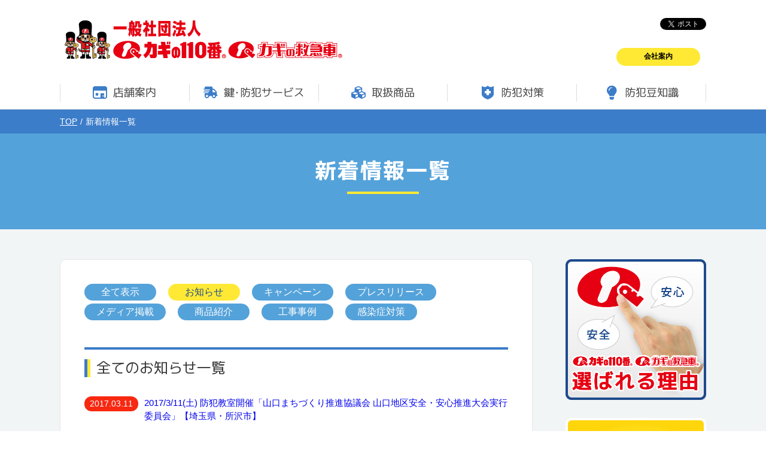

--- FILE ---
content_type: text/html; charset=UTF-8
request_url: https://www.kagi1109948.com/topics/category/info/page/8/
body_size: 41396
content:
<!doctype html>
<html>
	<head prefix="og: https://ogp.me/ns#">
        <meta charset="UTF-8">
		<meta name="viewport" content="width=device-width">
        <meta name="format-detection" content="telephone=no">
        <meta name="keywords" content="カギの救急車,カギの110番,防犯,鍵,合鍵,スペアキー,車,金庫,机,ロッカー,補助錠,防犯ガラス,防犯フィルム,セキュリティ,独立開業">
		<meta name="description" content="キャンペーン情報や商品紹介、メディア掲載情報などカギの110番・カギの救急車の新着情報をご案内します。">

		<meta property="og:url" content="https://www.kagi1109948.com/" />
		<meta property="og:type" content="website" />
		<meta property="og:title" content="開錠｜鍵交換｜合鍵作成｜鍵のことなら" />
		<meta property="og:description" content="キャンペーン情報や商品紹介、メディア掲載情報などカギの110番・カギの救急車の新着情報をご案内します。" />
		<meta property="og:site_name" content="カギの110番・カギの救急車" />
		
        <title>【カギの110番・カギの救急車】＜新着情報＞ 開錠｜鍵交換｜合鍵作成｜鍵のことなら</title>
        
		<link href="https://fonts.googleapis.com/css?family=M+PLUS+1p:400,700&amp;subset=japanese" rel="stylesheet">
        <link rel="stylesheet" href="/common/css/style.css">
		<link rel="stylesheet" href="/common/css/base.css">
        <link rel="stylesheet" href="https://www.kagi1109948.com/topics/wp-content/themes/topics/style.css" type="text/css" />

		<script src="//ajax.googleapis.com/ajax/libs/jquery/3.3.1/jquery.min.js"></script>
        <script>window.jQuery || document.write('<script src="/common/js/jquery-3.3.1.min.js"><\/script>')</script>
		<script type="text/javascript" src="/common/js/custom.js"></script>
        
        <!-- Global site tag (gtag.js) - Google Ads: 975624432 -->
<script async src="https://www.googletagmanager.com/gtag/js?id=AW-975624432"></script>
<script>
  window.dataLayer = window.dataLayer || [];
  function gtag(){dataLayer.push(arguments);}
  gtag('js', new Date());
  gtag('config', 'UA-2193478-20');
  gtag('config', 'AW-975624432');
  gtag('config', 'G-SMDBPLV9EF');
</script>

<!-- Google広告 コンバージョン タグ -->
<script>
window.addEventListener('DOMContentLoaded', function(){
  // 1. 店舗詳細ページ閲覧CV
  var url = window.location.href;
  var regex = new RegExp('https://www.kagi1109948.com/shop/\.*/');
  var isDetailPage = regex.test(url) && url.indexOf('pref')==-1; 
  //  店舗詳細ページ閲覧に到達した段階で、コンバージョンを動作
  if(isDetailPage){
    gtag('event', 'conversion', {'send_to': 'AW-975624432/jH7aCPHrgGoQ8LGb0QM'}); 
  }
  
  // 2. スマホ電話番号タップCV
  var telLinks = document.querySelectorAll('[href^="tel:"]');
  telLinks.forEach(function(link){
    link.addEventListener('click',function(){
　　    　gtag('event', 'conversion', {'send_to': 'AW-975624432/64GMCMmM8Z0BEPCxm9ED'});
    });
  });
});
</script>
        <meta name='robots' content='max-image-preview:large' />
<link rel="alternate" type="application/rss+xml" title="新着情報 &raquo; お知らせ カテゴリーのフィード" href="https://www.kagi1109948.com/topics/category/info/feed/" />
<style id='wp-img-auto-sizes-contain-inline-css' type='text/css'>
img:is([sizes=auto i],[sizes^="auto," i]){contain-intrinsic-size:3000px 1500px}
/*# sourceURL=wp-img-auto-sizes-contain-inline-css */
</style>
<style id='wp-emoji-styles-inline-css' type='text/css'>

	img.wp-smiley, img.emoji {
		display: inline !important;
		border: none !important;
		box-shadow: none !important;
		height: 1em !important;
		width: 1em !important;
		margin: 0 0.07em !important;
		vertical-align: -0.1em !important;
		background: none !important;
		padding: 0 !important;
	}
/*# sourceURL=wp-emoji-styles-inline-css */
</style>
<style id='wp-block-library-inline-css' type='text/css'>
:root{--wp-block-synced-color:#7a00df;--wp-block-synced-color--rgb:122,0,223;--wp-bound-block-color:var(--wp-block-synced-color);--wp-editor-canvas-background:#ddd;--wp-admin-theme-color:#007cba;--wp-admin-theme-color--rgb:0,124,186;--wp-admin-theme-color-darker-10:#006ba1;--wp-admin-theme-color-darker-10--rgb:0,107,160.5;--wp-admin-theme-color-darker-20:#005a87;--wp-admin-theme-color-darker-20--rgb:0,90,135;--wp-admin-border-width-focus:2px}@media (min-resolution:192dpi){:root{--wp-admin-border-width-focus:1.5px}}.wp-element-button{cursor:pointer}:root .has-very-light-gray-background-color{background-color:#eee}:root .has-very-dark-gray-background-color{background-color:#313131}:root .has-very-light-gray-color{color:#eee}:root .has-very-dark-gray-color{color:#313131}:root .has-vivid-green-cyan-to-vivid-cyan-blue-gradient-background{background:linear-gradient(135deg,#00d084,#0693e3)}:root .has-purple-crush-gradient-background{background:linear-gradient(135deg,#34e2e4,#4721fb 50%,#ab1dfe)}:root .has-hazy-dawn-gradient-background{background:linear-gradient(135deg,#faaca8,#dad0ec)}:root .has-subdued-olive-gradient-background{background:linear-gradient(135deg,#fafae1,#67a671)}:root .has-atomic-cream-gradient-background{background:linear-gradient(135deg,#fdd79a,#004a59)}:root .has-nightshade-gradient-background{background:linear-gradient(135deg,#330968,#31cdcf)}:root .has-midnight-gradient-background{background:linear-gradient(135deg,#020381,#2874fc)}:root{--wp--preset--font-size--normal:16px;--wp--preset--font-size--huge:42px}.has-regular-font-size{font-size:1em}.has-larger-font-size{font-size:2.625em}.has-normal-font-size{font-size:var(--wp--preset--font-size--normal)}.has-huge-font-size{font-size:var(--wp--preset--font-size--huge)}.has-text-align-center{text-align:center}.has-text-align-left{text-align:left}.has-text-align-right{text-align:right}.has-fit-text{white-space:nowrap!important}#end-resizable-editor-section{display:none}.aligncenter{clear:both}.items-justified-left{justify-content:flex-start}.items-justified-center{justify-content:center}.items-justified-right{justify-content:flex-end}.items-justified-space-between{justify-content:space-between}.screen-reader-text{border:0;clip-path:inset(50%);height:1px;margin:-1px;overflow:hidden;padding:0;position:absolute;width:1px;word-wrap:normal!important}.screen-reader-text:focus{background-color:#ddd;clip-path:none;color:#444;display:block;font-size:1em;height:auto;left:5px;line-height:normal;padding:15px 23px 14px;text-decoration:none;top:5px;width:auto;z-index:100000}html :where(.has-border-color){border-style:solid}html :where([style*=border-top-color]){border-top-style:solid}html :where([style*=border-right-color]){border-right-style:solid}html :where([style*=border-bottom-color]){border-bottom-style:solid}html :where([style*=border-left-color]){border-left-style:solid}html :where([style*=border-width]){border-style:solid}html :where([style*=border-top-width]){border-top-style:solid}html :where([style*=border-right-width]){border-right-style:solid}html :where([style*=border-bottom-width]){border-bottom-style:solid}html :where([style*=border-left-width]){border-left-style:solid}html :where(img[class*=wp-image-]){height:auto;max-width:100%}:where(figure){margin:0 0 1em}html :where(.is-position-sticky){--wp-admin--admin-bar--position-offset:var(--wp-admin--admin-bar--height,0px)}@media screen and (max-width:600px){html :where(.is-position-sticky){--wp-admin--admin-bar--position-offset:0px}}

/*# sourceURL=wp-block-library-inline-css */
</style><style id='global-styles-inline-css' type='text/css'>
:root{--wp--preset--aspect-ratio--square: 1;--wp--preset--aspect-ratio--4-3: 4/3;--wp--preset--aspect-ratio--3-4: 3/4;--wp--preset--aspect-ratio--3-2: 3/2;--wp--preset--aspect-ratio--2-3: 2/3;--wp--preset--aspect-ratio--16-9: 16/9;--wp--preset--aspect-ratio--9-16: 9/16;--wp--preset--color--black: #000000;--wp--preset--color--cyan-bluish-gray: #abb8c3;--wp--preset--color--white: #ffffff;--wp--preset--color--pale-pink: #f78da7;--wp--preset--color--vivid-red: #cf2e2e;--wp--preset--color--luminous-vivid-orange: #ff6900;--wp--preset--color--luminous-vivid-amber: #fcb900;--wp--preset--color--light-green-cyan: #7bdcb5;--wp--preset--color--vivid-green-cyan: #00d084;--wp--preset--color--pale-cyan-blue: #8ed1fc;--wp--preset--color--vivid-cyan-blue: #0693e3;--wp--preset--color--vivid-purple: #9b51e0;--wp--preset--gradient--vivid-cyan-blue-to-vivid-purple: linear-gradient(135deg,rgb(6,147,227) 0%,rgb(155,81,224) 100%);--wp--preset--gradient--light-green-cyan-to-vivid-green-cyan: linear-gradient(135deg,rgb(122,220,180) 0%,rgb(0,208,130) 100%);--wp--preset--gradient--luminous-vivid-amber-to-luminous-vivid-orange: linear-gradient(135deg,rgb(252,185,0) 0%,rgb(255,105,0) 100%);--wp--preset--gradient--luminous-vivid-orange-to-vivid-red: linear-gradient(135deg,rgb(255,105,0) 0%,rgb(207,46,46) 100%);--wp--preset--gradient--very-light-gray-to-cyan-bluish-gray: linear-gradient(135deg,rgb(238,238,238) 0%,rgb(169,184,195) 100%);--wp--preset--gradient--cool-to-warm-spectrum: linear-gradient(135deg,rgb(74,234,220) 0%,rgb(151,120,209) 20%,rgb(207,42,186) 40%,rgb(238,44,130) 60%,rgb(251,105,98) 80%,rgb(254,248,76) 100%);--wp--preset--gradient--blush-light-purple: linear-gradient(135deg,rgb(255,206,236) 0%,rgb(152,150,240) 100%);--wp--preset--gradient--blush-bordeaux: linear-gradient(135deg,rgb(254,205,165) 0%,rgb(254,45,45) 50%,rgb(107,0,62) 100%);--wp--preset--gradient--luminous-dusk: linear-gradient(135deg,rgb(255,203,112) 0%,rgb(199,81,192) 50%,rgb(65,88,208) 100%);--wp--preset--gradient--pale-ocean: linear-gradient(135deg,rgb(255,245,203) 0%,rgb(182,227,212) 50%,rgb(51,167,181) 100%);--wp--preset--gradient--electric-grass: linear-gradient(135deg,rgb(202,248,128) 0%,rgb(113,206,126) 100%);--wp--preset--gradient--midnight: linear-gradient(135deg,rgb(2,3,129) 0%,rgb(40,116,252) 100%);--wp--preset--font-size--small: 13px;--wp--preset--font-size--medium: 20px;--wp--preset--font-size--large: 36px;--wp--preset--font-size--x-large: 42px;--wp--preset--spacing--20: 0.44rem;--wp--preset--spacing--30: 0.67rem;--wp--preset--spacing--40: 1rem;--wp--preset--spacing--50: 1.5rem;--wp--preset--spacing--60: 2.25rem;--wp--preset--spacing--70: 3.38rem;--wp--preset--spacing--80: 5.06rem;--wp--preset--shadow--natural: 6px 6px 9px rgba(0, 0, 0, 0.2);--wp--preset--shadow--deep: 12px 12px 50px rgba(0, 0, 0, 0.4);--wp--preset--shadow--sharp: 6px 6px 0px rgba(0, 0, 0, 0.2);--wp--preset--shadow--outlined: 6px 6px 0px -3px rgb(255, 255, 255), 6px 6px rgb(0, 0, 0);--wp--preset--shadow--crisp: 6px 6px 0px rgb(0, 0, 0);}:where(.is-layout-flex){gap: 0.5em;}:where(.is-layout-grid){gap: 0.5em;}body .is-layout-flex{display: flex;}.is-layout-flex{flex-wrap: wrap;align-items: center;}.is-layout-flex > :is(*, div){margin: 0;}body .is-layout-grid{display: grid;}.is-layout-grid > :is(*, div){margin: 0;}:where(.wp-block-columns.is-layout-flex){gap: 2em;}:where(.wp-block-columns.is-layout-grid){gap: 2em;}:where(.wp-block-post-template.is-layout-flex){gap: 1.25em;}:where(.wp-block-post-template.is-layout-grid){gap: 1.25em;}.has-black-color{color: var(--wp--preset--color--black) !important;}.has-cyan-bluish-gray-color{color: var(--wp--preset--color--cyan-bluish-gray) !important;}.has-white-color{color: var(--wp--preset--color--white) !important;}.has-pale-pink-color{color: var(--wp--preset--color--pale-pink) !important;}.has-vivid-red-color{color: var(--wp--preset--color--vivid-red) !important;}.has-luminous-vivid-orange-color{color: var(--wp--preset--color--luminous-vivid-orange) !important;}.has-luminous-vivid-amber-color{color: var(--wp--preset--color--luminous-vivid-amber) !important;}.has-light-green-cyan-color{color: var(--wp--preset--color--light-green-cyan) !important;}.has-vivid-green-cyan-color{color: var(--wp--preset--color--vivid-green-cyan) !important;}.has-pale-cyan-blue-color{color: var(--wp--preset--color--pale-cyan-blue) !important;}.has-vivid-cyan-blue-color{color: var(--wp--preset--color--vivid-cyan-blue) !important;}.has-vivid-purple-color{color: var(--wp--preset--color--vivid-purple) !important;}.has-black-background-color{background-color: var(--wp--preset--color--black) !important;}.has-cyan-bluish-gray-background-color{background-color: var(--wp--preset--color--cyan-bluish-gray) !important;}.has-white-background-color{background-color: var(--wp--preset--color--white) !important;}.has-pale-pink-background-color{background-color: var(--wp--preset--color--pale-pink) !important;}.has-vivid-red-background-color{background-color: var(--wp--preset--color--vivid-red) !important;}.has-luminous-vivid-orange-background-color{background-color: var(--wp--preset--color--luminous-vivid-orange) !important;}.has-luminous-vivid-amber-background-color{background-color: var(--wp--preset--color--luminous-vivid-amber) !important;}.has-light-green-cyan-background-color{background-color: var(--wp--preset--color--light-green-cyan) !important;}.has-vivid-green-cyan-background-color{background-color: var(--wp--preset--color--vivid-green-cyan) !important;}.has-pale-cyan-blue-background-color{background-color: var(--wp--preset--color--pale-cyan-blue) !important;}.has-vivid-cyan-blue-background-color{background-color: var(--wp--preset--color--vivid-cyan-blue) !important;}.has-vivid-purple-background-color{background-color: var(--wp--preset--color--vivid-purple) !important;}.has-black-border-color{border-color: var(--wp--preset--color--black) !important;}.has-cyan-bluish-gray-border-color{border-color: var(--wp--preset--color--cyan-bluish-gray) !important;}.has-white-border-color{border-color: var(--wp--preset--color--white) !important;}.has-pale-pink-border-color{border-color: var(--wp--preset--color--pale-pink) !important;}.has-vivid-red-border-color{border-color: var(--wp--preset--color--vivid-red) !important;}.has-luminous-vivid-orange-border-color{border-color: var(--wp--preset--color--luminous-vivid-orange) !important;}.has-luminous-vivid-amber-border-color{border-color: var(--wp--preset--color--luminous-vivid-amber) !important;}.has-light-green-cyan-border-color{border-color: var(--wp--preset--color--light-green-cyan) !important;}.has-vivid-green-cyan-border-color{border-color: var(--wp--preset--color--vivid-green-cyan) !important;}.has-pale-cyan-blue-border-color{border-color: var(--wp--preset--color--pale-cyan-blue) !important;}.has-vivid-cyan-blue-border-color{border-color: var(--wp--preset--color--vivid-cyan-blue) !important;}.has-vivid-purple-border-color{border-color: var(--wp--preset--color--vivid-purple) !important;}.has-vivid-cyan-blue-to-vivid-purple-gradient-background{background: var(--wp--preset--gradient--vivid-cyan-blue-to-vivid-purple) !important;}.has-light-green-cyan-to-vivid-green-cyan-gradient-background{background: var(--wp--preset--gradient--light-green-cyan-to-vivid-green-cyan) !important;}.has-luminous-vivid-amber-to-luminous-vivid-orange-gradient-background{background: var(--wp--preset--gradient--luminous-vivid-amber-to-luminous-vivid-orange) !important;}.has-luminous-vivid-orange-to-vivid-red-gradient-background{background: var(--wp--preset--gradient--luminous-vivid-orange-to-vivid-red) !important;}.has-very-light-gray-to-cyan-bluish-gray-gradient-background{background: var(--wp--preset--gradient--very-light-gray-to-cyan-bluish-gray) !important;}.has-cool-to-warm-spectrum-gradient-background{background: var(--wp--preset--gradient--cool-to-warm-spectrum) !important;}.has-blush-light-purple-gradient-background{background: var(--wp--preset--gradient--blush-light-purple) !important;}.has-blush-bordeaux-gradient-background{background: var(--wp--preset--gradient--blush-bordeaux) !important;}.has-luminous-dusk-gradient-background{background: var(--wp--preset--gradient--luminous-dusk) !important;}.has-pale-ocean-gradient-background{background: var(--wp--preset--gradient--pale-ocean) !important;}.has-electric-grass-gradient-background{background: var(--wp--preset--gradient--electric-grass) !important;}.has-midnight-gradient-background{background: var(--wp--preset--gradient--midnight) !important;}.has-small-font-size{font-size: var(--wp--preset--font-size--small) !important;}.has-medium-font-size{font-size: var(--wp--preset--font-size--medium) !important;}.has-large-font-size{font-size: var(--wp--preset--font-size--large) !important;}.has-x-large-font-size{font-size: var(--wp--preset--font-size--x-large) !important;}
/*# sourceURL=global-styles-inline-css */
</style>

<style id='classic-theme-styles-inline-css' type='text/css'>
/*! This file is auto-generated */
.wp-block-button__link{color:#fff;background-color:#32373c;border-radius:9999px;box-shadow:none;text-decoration:none;padding:calc(.667em + 2px) calc(1.333em + 2px);font-size:1.125em}.wp-block-file__button{background:#32373c;color:#fff;text-decoration:none}
/*# sourceURL=/wp-includes/css/classic-themes.min.css */
</style>
<link rel='stylesheet' id='wp-pagenavi-css' href='https://www.kagi1109948.com/topics/wp-content/plugins/wp-pagenavi/pagenavi-css.css?ver=2.70' type='text/css' media='all' />
<link rel="https://api.w.org/" href="https://www.kagi1109948.com/topics/wp-json/" /><link rel="alternate" title="JSON" type="application/json" href="https://www.kagi1109948.com/topics/wp-json/wp/v2/categories/7" /><link rel="EditURI" type="application/rsd+xml" title="RSD" href="https://www.kagi1109948.com/topics/xmlrpc.php?rsd" />
<meta name="generator" content="WordPress 6.9" />
        
		<script type="application/ld+json">
			{
			"@context" : "http://schema.org",
			"@type" : "Locksmith",
			"name" : "カギの110番・カギの救急車",
			"url" : "https://www.kagi1109948.com/"
			}
		</script>
		
	</head>
    <body>
    	<header>
			            <div class="container">
                <div id="headInfo" class="colWrap">
                    <div class="left col2-1">
                        <a href="/"><img src="/common/images/mainLogo.png" alt="一般社団法人 カギの110番・カギの救急車"></a>
                        <div id="spMenuBtn" class="sp"><span></span><span></span><span></span></div>
                    </div>
                    <div class="right col2-1">
                        <ul id="sns" class="colWrap">
                            <li>
                                <iframe src="//www.facebook.com/plugins/like.php?href=http%3A%2F%2Fwww.kagi1109948.com%2F&amp;width&amp;layout=button_count&amp;action=like&amp;show_faces=false&amp;share=false&amp;height=21" style="border:none; overflow:hidden; height:21px;" title="一般社団法人 カギの110番・カギの救急車"></iframe>
                            </li>
                            <li>
                                <a href="https://twitter.com/share" class="twitter-share-button" data-url="https://www.kagi1109948.com/" data-lang="ja">ツイート</a>
                                <script>!function(d,s,id){var js,fjs=d.getElementsByTagName(s)[0],p=/^http:/.test(d.location)?'http':'https';if(!d.getElementById(id)){js=d.createElement(s);js.id=id;js.src=p+'://platform.twitter.com/widgets.js';fjs.parentNode.insertBefore(js,fjs);}}(document, 'script', 'twitter-wjs');</script>
                            </li>
                        </ul>
                        
                        <ul id="subNav" class="colWrap">
                            <li><a href="/corporate/">会社案内</a></li>
                            <!--<li><a href="#">プライバシーポリシー</a></li>-->
                        </ul>
                    </div>
                </div>
                
                <nav>
                    <ul class="colWrap">
                        <li><span class="icon-kagiq01"></span><a href="/shop/">店舗案内</a></li>
                        <li><span class="icon-kagiq02"></span><a href="/service/">鍵･防犯サービス</a></li>
                        <li><span class="icon-kagiq03"></span><a href="/goods/">取扱商品</a></li>
                        <li><span class="icon-kagiq04"></span><a href="/bouhan/">防犯対策</a></li>
                        <li><span class="icon-kagiq05"></span><a href="/tips/">防犯豆知識</a></li>
                    </ul>
                </nav>
            </div>    	</header>

    <main id="bouhanIndex">
        <div id="breadcrumbs">
            <ul class="colWrap container">
                <li><a href="/">TOP</a></li>
                <li>新着情報一覧</li>
            </ul>
        </div>
        <div id="headLine02">
            <div class="container">
                <h1 class="title">新着情報一覧</h1>
            </div>
        </div>
        <div id="mainFrame" class="container colWrap">
            <div class="left">
                <section class="contentsInner">
                    
                    <ul id="categoryList" class="colWrap">
                        <li><a href="/topics/">全て表示</a></li>
                        	<li class="cat-item cat-item-7 current-cat"><a aria-current="page" href="https://www.kagi1109948.com/topics/category/info/">お知らせ</a>
</li>
	<li class="cat-item cat-item-6"><a href="https://www.kagi1109948.com/topics/category/campaign/">キャンペーン</a>
</li>
	<li class="cat-item cat-item-5"><a href="https://www.kagi1109948.com/topics/category/pressrelease/">プレスリリース</a>
</li>
	<li class="cat-item cat-item-8"><a href="https://www.kagi1109948.com/topics/category/media/">メディア掲載</a>
</li>
	<li class="cat-item cat-item-9"><a href="https://www.kagi1109948.com/topics/category/item/">商品紹介</a>
</li>
	<li class="cat-item cat-item-11"><a href="https://www.kagi1109948.com/topics/category/jirei/">工事事例</a>
</li>
	<li class="cat-item cat-item-10"><a href="https://www.kagi1109948.com/topics/category/infection_countermeasure/">感染症対策</a>
</li>
                    </ul>
                    
                    <h2 class="heading02">全ての<span>お知らせ</span>一覧</h2>
                    
                    <div id="topicsInner">
                        
                                                    
                            <dl class="colWrap">
                                <dt><span>2017.03.11</span></dt>
                                <dd><a href="https://www.kagi1109948.com/topics/1337/">2017/3/11(土) 防犯教室開催「山口まちづくり推進協議会 山口地区安全・安心推進大会実行委員会」【埼玉県・所沢市】</a></dd>
                            </dl>

                            
                            <dl class="colWrap">
                                <dt><span>2017.03.08</span></dt>
                                <dd><a href="https://www.kagi1109948.com/topics/1302/">2017/3/8(水) 読売テレビ「かんさい情報ネットｔｅｎ．」でカギの救急車 放映</a></dd>
                            </dl>

                            
                            <dl class="colWrap">
                                <dt><span>2017.02.09</span></dt>
                                <dd><a href="https://www.kagi1109948.com/topics/1265/">「カギの救急車　八王子」新規開店のお知らせ【東京都】</a></dd>
                            </dl>

                            
                            <dl class="colWrap">
                                <dt><span>2017.02.01</span></dt>
                                <dd><a href="https://www.kagi1109948.com/topics/1248/">新規店舗開店予定のお知らせ</a></dd>
                            </dl>

                            
                            <dl class="colWrap">
                                <dt><span>2017.01.01</span></dt>
                                <dd><a href="https://www.kagi1109948.com/topics/1234/">新年のご挨拶</a></dd>
                            </dl>

                            
                            <dl class="colWrap">
                                <dt><span>2016.12.01</span></dt>
                                <dd><a href="https://www.kagi1109948.com/topics/1227/">年末年始のお出かけの前に防犯対策を！</a></dd>
                            </dl>

                            
                            <dl class="colWrap">
                                <dt><span>2016.10.26</span></dt>
                                <dd><a href="https://www.kagi1109948.com/topics/1198/">2016/10/26(水) 読売テレビ「かんさい情報ネットｔｅｎ．」でカギの救急車 放映</a></dd>
                            </dl>

                            
                            <dl class="colWrap">
                                <dt><span>2016.10.07</span></dt>
                                <dd><a href="https://www.kagi1109948.com/topics/1186/">【ご注意下さい！】インターネット通販等での合鍵注文について</a></dd>
                            </dl>

                            
                            <dl class="colWrap">
                                <dt><span>2016.10.06</span></dt>
                                <dd><a href="https://www.kagi1109948.com/topics/1195/">2016/10/6(木) 関西テレビ「みんなのニュース ワンダー」でカギの救急車 放映</a></dd>
                            </dl>

                            
                            <dl class="colWrap">
                                <dt><span>2016.08.17</span></dt>
                                <dd><a href="https://www.kagi1109948.com/topics/952/">従業員募集店舗のご案内【埼玉県】</a></dd>
                            </dl>

                            
                            <dl class="colWrap">
                                <dt><span>2016.07.14</span></dt>
                                <dd><a href="https://www.kagi1109948.com/topics/82/">夏の旅行の前に！防犯対策</a></dd>
                            </dl>

                            
                            <dl class="colWrap">
                                <dt><span>2016.07.06</span></dt>
                                <dd><a href="https://www.kagi1109948.com/topics/1116/">2016/7/6(水) 読売テレビ「かんさい情報ネットｔｅｎ．」でカギの救急車 放映</a></dd>
                            </dl>

                            
                            <dl class="colWrap">
                                <dt><span>2016.06.30</span></dt>
                                <dd><a href="https://www.kagi1109948.com/topics/1105/">従業員募集店舗のご案内【京都府】</a></dd>
                            </dl>

                            
                            <dl class="colWrap">
                                <dt><span>2016.05.25</span></dt>
                                <dd><a href="https://www.kagi1109948.com/topics/1110/">2016/5/25(水) 読売テレビ「かんさい情報ネットｔｅｎ．」でカギの救急車 放映</a></dd>
                            </dl>

                            
                            <dl class="colWrap">
                                <dt><span>2016.05.01</span></dt>
                                <dd><a href="https://www.kagi1109948.com/topics/1053/">店舗移転および店名変更のお知らせ【東京都】</a></dd>
                            </dl>

                            
                            <dl class="colWrap">
                                <dt><span>2016.03.16</span></dt>
                                <dd><a href="https://www.kagi1109948.com/topics/1010/">2016/3/16(水)　防犯教室開催「声かけあい、支えあう、安心安全なまちづくり区民協議会(北海道札幌市)」</a></dd>
                            </dl>

                            
                            <dl class="colWrap">
                                <dt><span>2016.02.01</span></dt>
                                <dd><a href="https://www.kagi1109948.com/topics/973/">2016/2/1(月)　防犯教室開催「大田区地域包括支援センター羽田(東京都)」</a></dd>
                            </dl>

                            
                            <dl class="colWrap">
                                <dt><span>2016.01.27</span></dt>
                                <dd><a href="https://www.kagi1109948.com/topics/954/">従業員募集店舗のご案内【千葉県】</a></dd>
                            </dl>

                            
                            <dl class="colWrap">
                                <dt><span>2016.01.16</span></dt>
                                <dd><a href="https://www.kagi1109948.com/topics/925/">2016/1/16(土)　防犯教室開催「所沢市役所(埼玉県)」</a></dd>
                            </dl>

                            
                            <dl class="colWrap">
                                <dt><span>2016.01.01</span></dt>
                                <dd><a href="https://www.kagi1109948.com/topics/897/">新年のご挨拶</a></dd>
                            </dl>

                                                                                                    </div>
                    
                    <div class="pagination">
                        <a class="prev page-numbers" href="https://www.kagi1109948.com/topics/category/info/page/7/">&laquo; 前へ</a>
<a class="page-numbers" href="https://www.kagi1109948.com/topics/category/info/page/1/">1</a>
<span class="page-numbers dots">&hellip;</span>
<a class="page-numbers" href="https://www.kagi1109948.com/topics/category/info/page/6/">6</a>
<a class="page-numbers" href="https://www.kagi1109948.com/topics/category/info/page/7/">7</a>
<span aria-current="page" class="page-numbers current">8</span>
<a class="page-numbers" href="https://www.kagi1109948.com/topics/category/info/page/9/">9</a>
<a class="page-numbers" href="https://www.kagi1109948.com/topics/category/info/page/10/">10</a>
<span class="page-numbers dots">&hellip;</span>
<a class="page-numbers" href="https://www.kagi1109948.com/topics/category/info/page/13/">13</a>
<a class="next page-numbers" href="https://www.kagi1109948.com/topics/category/info/page/9/">次へ &raquo;</a>                    </div>
                    
                </section>
            </div>
            <div class="right">
                <div id="sideNav">



<ul id="sideBanner" class="colWrap"><li><a href="/group/reason.php" target=""><img src="https://www.kagi1109948.com/topics/wp-content/uploads/sites/3/2014/02/466462bebea3fa9a4d019d3de518d3a3-1.png" alt="「カギの110番」「カギの救急車」が選ばれる理由"></a></li>
<li><a href="/group/mbstore.php" target=""><img src="https://www.kagi1109948.com/topics/wp-content/uploads/sites/3/2014/02/sideBanner01.png" alt="加盟店募集：確かな技術で困っているお客様にサービスを提供する。「防犯のプロ」の仕事には、他にはない「やりがい」があります！"></a></li>
<li><a href="https://www.kagi1109948.com/group/mbstore.php" target=""><img src="https://www.kagi1109948.com/topics/wp-content/uploads/sites/3/2014/02/ca289cff38cdb9eb045509f526e39d1d-1.png" alt="カギの救急車　独立開業支援"></a></li>
<li><a href="/group/kagiqtrio.php" target=""><img src="https://www.kagi1109948.com/topics/wp-content/uploads/sites/3/2014/02/sideBanner02-1a.png" alt="カギの110番・カギの救急車グループ　公式キャラクター カギQトリオ：安心・安全なカギ屋さんの目印！"></a></li>
<li><a href="/group/cooperation.php" target=""><img src="https://www.kagi1109948.com/topics/wp-content/uploads/sites/3/2014/02/sideBanner03.png" alt="業務提携"></a></li>
<li><a href="/tips/" target=""><img src="https://www.kagi1109948.com/topics/wp-content/uploads/sites/3/2014/02/sideBanner04.png" alt="防犯豆知識"></a></li>
<li><a href="https://www.kagi1109948.com/corporate/recruit/" target=""><img src="https://www.kagi1109948.com/topics/wp-content/uploads/sites/3/2023/01/Bnr_recruit.png" alt="従業員募集：初心者・未経験でも大丈夫！一生モノの技術を身につけませんか？ 鍵・防犯／セキュリティに関わる仕事で安全・安心、快適に暮らせる街づくりに貢献。"></a></li>
<li><a href="/jirei/" target=""><img src="https://www.kagi1109948.com/topics/wp-content/uploads/sites/3/2014/02/koujijirei04.png" alt="工事事例"></a></li>
</ul>
</div>            </div>
        </div>
    </main>

		<footer>
			            <div id="footInfo" class="container colWrap">
                <div class="left col2-1">
                    <a href="/"><img src="/common/images/mainLogo.png" alt="一般社団法人 カギの110番・カギの救急車"></a>
                </div>
                <div class="right col2-1">
                    <h1 class="text">【カギの110番・カギの救急車】<br>｢カギQトリオ」が目印の日本全国にある街の鍵屋さん。<br>
                        防犯対策から鍵・錠前の交換、解錠まで、カギの事なら何でもおまかせ下さい。</h1>
                </div>
            </div>
            
            <nav>
                <div class="container colWrap">
                    <div class="left col2-1">
                        <ul class="main">
                            <li><a href="/topics/">新着情報</a></li>
                            <li><a href="/shop/">店舗案内</a></li>
                            <li><a href="/group/motto.php">カギの110番・カギの救急車の想い</a></li>
                            <li><a href="/group/reason.php">カギの110番・カギの救急車が選ばれる理由</a></li>
                            <li><a href="/group/kagiqtrio.php">カギQトリオ紹介</a></li>
                            <li><a href="/group/cooperation.php">業務提携詳細</a></li>
                            <li><a href="/group/mbstore.php">加盟店募集</a></li>
                            <li>
                                <a href="/service/">鍵・防犯サービス</a>
                                <ul class="sub">
                                    <li><a href="/service/trouble/">カギのトラブル</a></li>
                                    <li><a href="/service/koukan/">カギの交換/取付</a></li>
                                    <li><a href="/service/aikagi/">合鍵サービス「カギの救急<font size= "2">&reg;</font>」</a></li>
                                    <li><a href="/service/tobira/">扉周り</a></li>
                                    <li><a href="/service/flow/">依頼の流れ</a></li>
                                </ul>
                            </li>
                            <li><a href="/group/freetrial.php">無料体験講座<span style="font-size: 80%;"> - カギ屋さんになるための第一歩 - </span></a></li>
                        </ul>
                    </div>
                    <div class="right col2-1">
                        <ul class="main">
                            <li><a href="/goods/">取扱商品</a></li>
                            <li><a href="/bouhan/">防犯対策</a></li>
                            <li><a href="/tips/">防犯豆知識</a></li>
                            <li>
                                <a href="/corporate/">会社案内</a>
                                <ul class="sub">
                                    <li><a href="/corporate/greeting/">ごあいさつ</a></li>
                                    <li><a href="/corporate/outline/">組織概要/業務内容</a></li>
                                    <li><a href="/corporate/recruit/">従業員募集</a></li>
                                    <li><a href="/corporate/shohyo/">商標侵害に対する取り組み</a></li>
                                    <li><a href="/corporate/shohyo-list/">商標一覧</a></li>
                                    <!--<li><a href="#">個人情報保護方針/プライバシーポリシー</a></li>-->
                                    <li><a href="/topics/category/pressrelease/">プレスリリース</a></li>
                                </ul>
                            </li>
                            <li>
                                <p>カギの110番特設サイト</p>
                                <ul class="sub">
                                    <li><a href="http://www.kagi110-aikagi.com/" target="_blank">鍵のトラブル</a></li>
                                    <li><a href="http://www.kagi110-koukan.com/" target="_blank">鍵の交換</a></li>
                                    <li><a href="http://www.kagi110-trouble.com/" target="_blank">金庫</a></li>
                                    <li><a href="http://www.kagi110-bouhan.com/" target="_blank">防犯対策</a></li>
                                    <li><a href="http://www.kagi110-security.com/" target="_blank">電気・電子錠</a></li>
                                </ul>
                            </li>
                        </ul>
                    </div>
                </div>

            </nav>
            
            <div id="copy">Copyright (c) 一般社団法人 カギの110番・カギの救急車 All Rights Reserved.</div>
            <p id="page-top"><a href="#">TOP</a></p>        </footer>
        <script type="speculationrules">
{"prefetch":[{"source":"document","where":{"and":[{"href_matches":"/topics/*"},{"not":{"href_matches":["/topics/wp-*.php","/topics/wp-admin/*","/topics/wp-content/uploads/sites/2/*","/topics/wp-content/*","/topics/wp-content/plugins/*","/topics/wp-content/themes/topics/*","/topics/wp-content/themes/base/*","/topics/*\\?(.+)"]}},{"not":{"selector_matches":"a[rel~=\"nofollow\"]"}},{"not":{"selector_matches":".no-prefetch, .no-prefetch a"}}]},"eagerness":"conservative"}]}
</script>
<script id="wp-emoji-settings" type="application/json">
{"baseUrl":"https://s.w.org/images/core/emoji/17.0.2/72x72/","ext":".png","svgUrl":"https://s.w.org/images/core/emoji/17.0.2/svg/","svgExt":".svg","source":{"concatemoji":"https://www.kagi1109948.com/topics/wp-includes/js/wp-emoji-release.min.js?ver=6.9"}}
</script>
<script type="module">
/* <![CDATA[ */
/*! This file is auto-generated */
const a=JSON.parse(document.getElementById("wp-emoji-settings").textContent),o=(window._wpemojiSettings=a,"wpEmojiSettingsSupports"),s=["flag","emoji"];function i(e){try{var t={supportTests:e,timestamp:(new Date).valueOf()};sessionStorage.setItem(o,JSON.stringify(t))}catch(e){}}function c(e,t,n){e.clearRect(0,0,e.canvas.width,e.canvas.height),e.fillText(t,0,0);t=new Uint32Array(e.getImageData(0,0,e.canvas.width,e.canvas.height).data);e.clearRect(0,0,e.canvas.width,e.canvas.height),e.fillText(n,0,0);const a=new Uint32Array(e.getImageData(0,0,e.canvas.width,e.canvas.height).data);return t.every((e,t)=>e===a[t])}function p(e,t){e.clearRect(0,0,e.canvas.width,e.canvas.height),e.fillText(t,0,0);var n=e.getImageData(16,16,1,1);for(let e=0;e<n.data.length;e++)if(0!==n.data[e])return!1;return!0}function u(e,t,n,a){switch(t){case"flag":return n(e,"\ud83c\udff3\ufe0f\u200d\u26a7\ufe0f","\ud83c\udff3\ufe0f\u200b\u26a7\ufe0f")?!1:!n(e,"\ud83c\udde8\ud83c\uddf6","\ud83c\udde8\u200b\ud83c\uddf6")&&!n(e,"\ud83c\udff4\udb40\udc67\udb40\udc62\udb40\udc65\udb40\udc6e\udb40\udc67\udb40\udc7f","\ud83c\udff4\u200b\udb40\udc67\u200b\udb40\udc62\u200b\udb40\udc65\u200b\udb40\udc6e\u200b\udb40\udc67\u200b\udb40\udc7f");case"emoji":return!a(e,"\ud83e\u1fac8")}return!1}function f(e,t,n,a){let r;const o=(r="undefined"!=typeof WorkerGlobalScope&&self instanceof WorkerGlobalScope?new OffscreenCanvas(300,150):document.createElement("canvas")).getContext("2d",{willReadFrequently:!0}),s=(o.textBaseline="top",o.font="600 32px Arial",{});return e.forEach(e=>{s[e]=t(o,e,n,a)}),s}function r(e){var t=document.createElement("script");t.src=e,t.defer=!0,document.head.appendChild(t)}a.supports={everything:!0,everythingExceptFlag:!0},new Promise(t=>{let n=function(){try{var e=JSON.parse(sessionStorage.getItem(o));if("object"==typeof e&&"number"==typeof e.timestamp&&(new Date).valueOf()<e.timestamp+604800&&"object"==typeof e.supportTests)return e.supportTests}catch(e){}return null}();if(!n){if("undefined"!=typeof Worker&&"undefined"!=typeof OffscreenCanvas&&"undefined"!=typeof URL&&URL.createObjectURL&&"undefined"!=typeof Blob)try{var e="postMessage("+f.toString()+"("+[JSON.stringify(s),u.toString(),c.toString(),p.toString()].join(",")+"));",a=new Blob([e],{type:"text/javascript"});const r=new Worker(URL.createObjectURL(a),{name:"wpTestEmojiSupports"});return void(r.onmessage=e=>{i(n=e.data),r.terminate(),t(n)})}catch(e){}i(n=f(s,u,c,p))}t(n)}).then(e=>{for(const n in e)a.supports[n]=e[n],a.supports.everything=a.supports.everything&&a.supports[n],"flag"!==n&&(a.supports.everythingExceptFlag=a.supports.everythingExceptFlag&&a.supports[n]);var t;a.supports.everythingExceptFlag=a.supports.everythingExceptFlag&&!a.supports.flag,a.supports.everything||((t=a.source||{}).concatemoji?r(t.concatemoji):t.wpemoji&&t.twemoji&&(r(t.twemoji),r(t.wpemoji)))});
//# sourceURL=https://www.kagi1109948.com/topics/wp-includes/js/wp-emoji-loader.min.js
/* ]]> */
</script>
    </body>
</html>


--- FILE ---
content_type: text/css
request_url: https://www.kagi1109948.com/common/css/style.css
body_size: 1028
content:
@font-face {
  font-family: 'icomoon';
  src:  url('../fonts/icomoon.eot?p4fltb');
  src:  url('../fonts/icomoon.eot?p4fltb#iefix') format('embedded-opentype'),
    url('../fonts/icomoon.ttf?p4fltb') format('truetype'),
    url('../fonts/icomoon.woff?p4fltb') format('woff'),
    url('../fonts/icomoon.svg?p4fltb#icomoon') format('svg');
  font-weight: normal;
  font-style: normal;
}

[class^="icon-"], [class*=" icon-"] {
  /* use !important to prevent issues with browser extensions that change fonts */
  font-family: 'icomoon' !important;
  speak: none;
  font-style: normal;
  font-weight: normal;
  font-variant: normal;
  text-transform: none;
  line-height: 1;

  /* Better Font Rendering =========== */
  -webkit-font-smoothing: antialiased;
  -moz-osx-font-smoothing: grayscale;
}

.icon-kagiq07:before {
  content: "\e900";
}
.icon-kagiq06:before {
  content: "\e901";
}
.icon-kagiq05:before {
  content: "\e902";
}
.icon-kagiq04:before {
  content: "\e903";
}
.icon-kagiq03:before {
  content: "\e904";
}
.icon-kagiq02:before {
  content: "\e905";
}
.icon-kagiq01:before {
  content: "\e906";
}


--- FILE ---
content_type: text/css
request_url: https://www.kagi1109948.com/common/css/base.css
body_size: 26021
content:
@charset "UTF-8";
/* CSS Document */
@import url('reset.css');
@import url('global.css');


/*------------------------------------------------------

	common css

------------------------------------------------------*/
*, *:before, *:after { -webkit-box-sizing: border-box; -moz-box-sizing: border-box; -o-box-sizing: border-box; -ms-box-sizing: border-box; box-sizing: border-box; }
html { width: 100%; overflow: scroll; font-size: 10px; }
body { font-family: '游ゴシック Medium', '游ゴシック体', 'Yu Gothic Medium', YuGothic, 'ヒラギノ角ゴ ProN', 'Hiragino Kaku Gothic ProN', 'メイリオ', Meiryo, 'ＭＳ Ｐゴシック', 'MS PGothic', sans-serif; color: #333; line-height: 1.5; background-color: #fff; overflow: hidden;}
.container { width: 100%; margin-left: auto; margin-right: auto; position: relative;}
ul { list-style: none; }
ol { list-style: decimal; }
img { vertical-align: bottom; width: auto; max-width: 100%; height: auto; }
/*a:link { color: #000; text-decoration: none; }
a:visited { color: #000; }*/
a { text-decoration: none; }
a.fade:hover { text-decoration: none; background-color: #fff; color: #333; -webkit-transition: all 400ms cubic-bezier(0.165, 0.84, 0.44, 1); transition: all 400ms cubic-bezier(0.165, 0.84, 0.44, 1); }

.pc { display:block; }
.sp { display:none; }

.text { font-size: 1.6rem; }
.mincho { font-family: "游明朝", YuMincho, "ヒラギノ明朝 ProN W3", "Hiragino Mincho ProN", "HG明朝E", "ＭＳ Ｐ明朝", "ＭＳ 明朝", serif; }
.noto { font-family: 'Noto Sans JP', sans-serif; }
.mplus { font-family: "M PLUS 1p" , sans-serif; }

main { display: block; background-color: #F1F5F6; padding-bottom: 50px; }


@media (min-width: 768px) {
	body{ min-width: 1080px; }
	.container { max-width: 1080px; }
	
	a:hover { text-decoration: underline; }
	a img:hover { opacity: 0.8; -webkit-transition: all 400ms cubic-bezier(0.165, 0.84, 0.44, 1); transition: all 400ms cubic-bezier(0.165, 0.84, 0.44, 1); }
}

@media screen and (min-width:768px) and ( max-width:1080px) {
    .container { width: -webkit-calc(100% - 40px); width: calc(100% - 40px);}
}

@media (max-width: 767px) {
	.container { margin-left: 10px; margin-right: 10px; width: auto; }
	.pc { display: none; }
	.sp { display: block; }
}


/*------------------------------------------------------

	flexbox

------------------------------------------------------*/
.colWrap { display: flex; display: -webkit-flex; flex-direction: row; -webkit-flex-direction: row; flex-wrap: wrap; -webkit-flex-wrap: wrap; justify-content: space-between; -webkit-justify-content: space-between; align-items: stretch; -webkit-align-items: stretch; align-content: stretch; -webkit-align-content: stretch; }

.col2-1 { width: 50%; width: -webkit-calc(50% - 10px); width: calc(50% - 10px); }
.col3-1 { width: 33.3%; width: -webkit-calc(99.9% / 3 - 10px); width: calc(99.9% / 3 - 10px); }
.col4-1 { width: -webkit-calc( 25% - 10px ); width: calc( 25% - 10px ); }

.colWrap .img { text-align: center;}
.colWrap .img img { width: auto; max-width: 100%; }

.col3L1 ,
.col3R1 { width: 33.3%; width: -webkit-calc(99.9% / 3 - 10px); width: calc(99.9% / 3 - 10px); }
.col3L2 ,
.col3R2 { width: 66.6%; width: -webkit-calc( 99.9% * 0.666 - 10px ); width: calc( 99.9% * 0.666 - 10px ); }


@media (max-width: 767px) {
	
	.col2-1 { width: 100%; }
	.col3-1 { width: 50%; width: -webkit-calc(50% - 10px); width: calc(50% - 10px);}
	.col4-1 { width: 50%; width: -webkit-calc(50% - 10px); width: calc(50% - 10px); }

	.col3L1 ,
	.col3R1 ,
	.col3L2 ,
	.col3R2 { width: 100%; margin-bottom: 15px; }
	
	.col2-1:first-child { margin-bottom: 15px; }
}



/*------------------------------------------------------

    pagetop

------------------------------------------------------*/
#page-top { position: fixed; right: 10px; bottom: 70px; width: 64px; height: 64px; background: rgba(0,0,0,0.6); border-radius: 5px; z-index:999; font-size: 1.4rem; }
#page-top a { position: relative; display: block; color: #fff; text-decoration: none; text-align: center; padding-top: 26px; top: 5px; }
#page-top a:before ,
#page-top a:after { content: ""; position: absolute;; left: 0; right: 0; bottom: 0;  margin: auto; vertical-align: middle; width: 8px; height: 8px; border-top: 1px solid; border-left: 1px solid; -webkit-transform: rotate(45deg); transform: rotate(45deg); z-index: 10; }
#page-top a:before { top: -14px; }
#page-top a:after { top: -4px; }




/*------------------------------------------------------

    header

------------------------------------------------------*/
header { border-bottom: 1px solid #ddd;}
header container {}

#headInfo {}
#headInfo .left {}
#headInfo .left a { display: inline-block;}
#headInfo .left a img { width: 100%; max-width: 480px;}
#headInfo .right {}
#headInfo #sns {}
#headInfo #sns li {}
#headInfo #subNav {}
#headInfo #subNav li {}
#headInfo #subNav li a {}

header nav {}
header nav ul { font-family: 'M PLUS 1p', sans-serif; font-weight: 400; }
header nav ul li {}
header nav ul li a { text-decoration: none; height: 100%;}
header nav span {}

#spMenuBtn { position: absolute; right: 0; top: 7px; width: 40px; height: 40px; background-color: #FFE934; border-radius: 8px; -webkit-border-radius: 8px; -moz-border-radius: 8px; padding-top: 8px;}
#spMenuBtn span { display: block; height: 4px; width: 30px; background-color: #1D4A8C; margin-bottom: 6px; margin-left: auto; margin-right: auto;}


@media (min-width: 768px) {
    header {}
    header container {}

    #headInfo { margin-bottom: 30px; align-items: flex-end; -webkit-align-items: flex-end; }
    #headInfo .left {}
    #headInfo .left a { margin-top: 20px;}
    #headInfo .left a img {}
    #headInfo .right {}
    #headInfo #sns { justify-content: flex-end; -webkit-justify-content: flex-end; margin-bottom: 25px; }
    #headInfo #sns li { margin-left: 20px;}
    #headInfo #sns li iframe { width: 95px;}
    #headInfo #subNav { justify-content: flex-end; -webkit-justify-content: flex-end; }
    #headInfo #subNav li { width: 140px;}
    #headInfo #subNav li:first-child { margin-right: 10px;}
    #headInfo #subNav li a { display: block; text-align: center; font-size: 1.2rem; font-weight: bold; background-color: #FFE934; height: 30px; line-height: 28px; color: #000; border-radius: 15px; -webkit-border-radius: 15px; -moz-border-radius: 15px; }
    #headInfo #subNav li a:hover { color: #F82811; text-decoration: none; }
    
    header nav { margin-bottom: 12px; display: block !important;}
    header nav ul { border-right: 1px solid #ddd;}
    header nav ul li { width: 20%; text-align: center; border-left: 1px solid #ddd; }
    header nav ul li a { color: #444; font-size: 1.8rem; height: 30px; line-height: 30px;}
    header nav ul li a:hover { color: #F82811; }
    
    header nav ul li a:hover span { text-decoration: none;}
    header nav span { padding-right: 10px; vertical-align: -4px; font-size: 2.4rem; color: #3c7dc9;}
}

@media (max-width: 767px) {
    header {}
    header container {}

    #headInfo { height: 55px; padding-top: 5px; padding-bottom: 5px;}
    #headInfo .left { margin-bottom: 0; }
    #headInfo .left a {}
    #headInfo .left a img { height: 45px; width: auto;}
    #headInfo .right { display: none;}
    #headInfo #sns {}
    #headInfo #sns li {}
    #headInfo #subNav {}
    #headInfo #subNav li {}
    #headInfo #subNav li a {}

    header nav { position: relative; width: -webkit-calc(100% + 20px); width: calc(100% + 20px); left: -10px; display: none;}
    header nav ul {}
    header nav ul li { width: 100%; border-bottom: 1px solid #fff;}
    header nav ul li a { font-size: 2rem; color: #fff; background-color: #3C7DC9; padding: 10px 12px; letter-spacing: 1px; display: block; }
    header nav span { display: none;}
}



/*------------------------------------------------------

    footer

------------------------------------------------------*/

#footInfo .left img { width: 100%; max-width: 480px;}
#footInfo .right .text { margin-bottom: 0; }
footer nav { background-color: #3C7DC9;}
footer nav ul li a { color: #fff; }
footer nav .main > li { border-bottom: 1px solid #fff; color: #fff;}
footer nav .sub li::before { content: '・'; color: #fff;}
/*footer nav .right .main > li:last-child .sub li::before { display: none;}*/

#copy { text-align: center; color: #fff; background-color: #1D4A8C;}

@media (min-width: 768px) {
    
    footer { border-top: 10px solid #3C7DC9; }

    #footInfo { align-items: center; -webkit-align-items: center; margin-top: 20px; margin-bottom: 20px; }
    #footInfo .left { width: 50%; width: -webkit-calc(50% - 20px); width: calc(50% - 20px); }
    #footInfo .right { width: 50%; width: -webkit-calc(50% - 20px); width: calc(50% - 20px); }
    #footInfo .right .text { font-size: 1.4rem; }
    
    footer nav { padding-top: 30px; padding-bottom: 30px;}
    footer nav .left { width: 50%; width: -webkit-calc(50% - 20px); width: calc(50% - 20px); }
    footer nav .right { width: 50%; width: -webkit-calc(50% - 20px); width: calc(50% - 20px); }
    footer nav ul li { font-size: 1.6rem;}
    footer nav .main > li { padding: 5px 10px;}
    footer nav a:hover { color: #FFE934;}
    
    #copy { font-size: 1.4rem; height: 50px; line-height: 50px;}
}

@media (max-width: 767px) {

    #footInfo { margin-top: 10px; margin-bottom: 10px; text-align: center; }
    #footInfo .left { margin-bottom: 5px;}
    #footInfo .left img { width: 80%;}
    #footInfo .right .text { font-size: 1.2rem; line-height: 1.4; }
    
    footer nav .container { margin-left: 0; margin-right: 0;}
    footer nav .left.col2-1 { margin-bottom: 0; }
    footer nav ul li a { font-size: 1.6rem; display: block;}
    footer nav .main > li > a { padding: 6px 12px;}
    footer nav .sub { display: none;}
    footer nav .right .main > li:last-child { display: none;}
    
    #copy { font-size: 2.2vw; padding: 10px 5px; line-height: 1;}
}



/*------------------------------------------------------

    breadcrumbs

------------------------------------------------------*/
#breadcrumbs { background-color: #3C7DC9; padding: 10px 0 9px;}
#breadcrumbs ul.colWrap { justify-content: flex-start; -webkit-justify-content: flex-start; }
#breadcrumbs ul li { font-size: 1.4rem; color: #fff; }
#breadcrumbs ul li a { color: #fff; text-decoration: underline; }
#breadcrumbs ul li:not(:last-child) { padding-right: 5px;}
#breadcrumbs ul li:not(:last-child)::after { content: '/'; padding-left: 5px; }

@media (min-width: 768px) {
    #breadcrumbs ul li a:hover { text-decoration: none;}
}

@media (max-width: 767px) {
    /*
    #breadcrumbs { padding: 5px 0 4px; margin-bottom: 25px; display: none;}
    #breadcrumbs ul li { font-size: 1.2rem; }
    */
   
    #breadcrumbs { padding: 0; display: none;}
    #breadcrumbs.disp { display: block;}
   
    #breadcrumbs ul.colWrap { justify-content: center; -webkit-justify-content: center; }
    #breadcrumbs ul li:not(:nth-child(2)) { display: none;}
    #breadcrumbs ul li:not(:last-child) { padding-right: 0;}
    #breadcrumbs ul li { width: 100%; text-align: center; height: 40px; line-height: 40px; font-size: 1.6rem; }
    #breadcrumbs ul li::after { display: none;}
    #breadcrumbs ul li a { display: block; text-decoration: none;}
    #breadcrumbs ul li a::before { content: '';}
    #breadcrumbs ul li span { font-size: 1.4rem; border: 1px solid #fff; padding: 5px;}
}


/*------------------------------------------------------

    mainFrame

------------------------------------------------------*/
#mainFrame {}
#mainFrame > .left {}
#mainFrame > .right {}

@media (min-width: 768px) {
    #mainFrame { padding-top: 50px;}
    #mainFrame > .left { width: -webkit-calc(100% - (235px + 55px));  width: calc(100% - (235px + 55px)); }
    #mainFrame > .right { width: 235px; }
}

@media (max-width: 767px) {
    #mainFrame { padding-top: 10px;}
    #mainFrame > .left { width: 100%; margin-bottom: 20px;}
    #mainFrame > .right { width: 100%;}
}



/*------------------------------------------------------

    contentsInner

------------------------------------------------------*/
.contentsInner { background-color: #fff; border-radius: 10px; -webkit-border-radius: 10px; -moz-border-radius: 10px; border: 1px solid #e6e6e6;}


@media (min-width: 768px) {
    .contentsInner { padding: 40px; margin-bottom: 70px;}
    main .contentsInner:last-child { margin-bottom: 0;}
}

@media (max-width: 767px) {
    .contentsInner { padding: 20px 15px; margin-bottom: 35px;}
}



/*------------------------------------------------------

    sideNav

------------------------------------------------------*/
#sideNav {}
#sideNav .contentsInner { padding: 0;}
#sideNav .contentsInner .title { font-size: 1.8rem; text-align: center; color: #1D4A8C; border-bottom: 1px solid #eee; padding: 8px 10px;}
#sideNav .contentsInner ul li { font-size: 1.4rem; line-height: 1.6; border-bottom: 1px solid #eee; position: relative;}
#sideNav .contentsInner ul li::after { content: ''; position: absolute; right: 18px; top: 14px; width: 8px; height: 8px; border-top: 2px solid #ffe934; border-right: 2px solid #ffe934; -webkit-transform: rotate(45deg); transform: rotate(45deg); }
#sideNav .contentsInner ul li a { color: #1D4A8C;}

#sideBanner {}
#sideBanner li { text-align: center; width: 100%; }

#sideSpecialBanner { margin-bottom: 30px; }
#sideSpecialBanner img { width: 100% }

@media (min-width: 768px) {
    #sideNav .contentsInner { margin-bottom: 35px; }
    #sideNav .contentsInner .title { font-family: 'M PLUS 1p', sans-serif; font-weight: 700; }
    #sideNav .contentsInner ul { margin-bottom: 40px; }
    #sideNav .contentsInner ul li { padding: 8px 30px 8px 20px;}
    
    #sideBanner li { margin-bottom: 30px;}
}

@media (max-width: 767px) {
    #sideNav .contentsInner { margin-bottom: 20px;}
    #sideNav .contentsInner ul { margin-bottom: 20px;}
    #sideNav .contentsInner ul li { font-size: 1.8rem; line-height: 1.2; padding: 8px 25px 8px 10px; }
    #sideNav .contentsInner ul li::after { right: 14px; top: 12px; }
    
    #sideBanner li { margin-bottom: 15px; width: -webkit-calc(50% - 5px); width: calc(50% - 5px);}
	
	#sideSpecialBanner { margin-bottom: 20px; }
}


/*------------------------------------------------------

    parts

------------------------------------------------------*/
.heading01 ,
#wpPage h1 { font-family: 'M PLUS 1p', sans-serif; font-weight: 700; font-size: 2.8rem; color: #1D4A8C; background-color: #fff; border: 7px solid #FFE934; border-radius: 10px; -webkit-border-radius: 10px; -moz-border-radius: 10px; padding: 22px 15px 22px 40px; position: relative; margin-bottom: 20px; }
.heading01::before ,
#wpPage h1::before { content: ''; position: absolute; left: 12px; top: 34px; box-sizing: border-box; width: 10px; height: 16px; border: 8px solid transparent; border-left: 12px solid #E60012; }

.heading02 ,
#wpPage h2 { font-family: 'M PLUS 1p', sans-serif; font-weight: 400; position: relative; font-size: 2.4rem; border-top: 4px solid #3C7DC9; padding-top: 12px; padding-left: 20px; margin-bottom: 30px;}
.heading02::before ,
#wpPage h2::before { content: ''; width: 5px; height: -webkit-calc(100% - 18px); height: calc(100% - 18px); background-color: #3C7DC9; position: absolute; left: 0; top: 16px;}
.heading02::after ,
#wpPage h2::after{ content: ''; width: 5px; height: -webkit-calc(100% - 18px); height: calc(100% - 18px); background-color: #FFE934; position: absolute; left: 5px; top: 16px; }

.heading03 ,
#wpPage h3{ font-family: 'M PLUS 1p', sans-serif; font-weight: 400; font-size: 1.8rem; background-color: #E1EEF5; padding: 8px 10px; margin-bottom: 25px;}

.heading04 ,
#wpPage h4 { font-size: 1.8rem; font-weight: bold; color: #3C7DC9; margin-bottom: 10px;}

main .text ,
#wpPage p { line-height: 1.8; margin-bottom: 10px; font-size: 1.6rem;}
main .text a ,
#wpPage p a { color: #007DD0; text-decoration: underline;}

span.img { position: relative; display: block; margin: 10px; }
span.img::before { content: ''; border: 1px solid #ddd; border-radius: 10px; -webkit-border-radius: 10px; -moz-border-radius: 10px; position: absolute; width: -webkit-calc(100% + 20px); width: calc(100% + 20px); height: -webkit-calc(100% + 20px); height: calc(100% + 20px); left: -10px; top: -10px;}

.lead { font-size: 2rem; color: #1d4a8b; font-weight: bold; padding-left: 48px; margin-bottom: 10px; background: url("/common/images/icon-lead.svg") no-repeat left top; background-size: 46px auto;}
@media (max-width: 767px) {
    .lead {}
}

ul.list ,
#wpPage ul {}
#wpPage ul { margin-top: 10px; margin-bottom: 20px;}
ul.list li ,
#wpPage ul li { font-size: 1.6rem; position: relative; padding-left: 1em;}
ul.list li::before ,
#wpPage ul li::before { content: ''; width: 6px; height: 6px; background-color: #3C7DC9; position: absolute; left: 4px; top: 8px;}
ul.list li:not(:last-child) ,
#wpPage ul li:not(:last-child) { margin-bottom: 5px;}

ol.list ,
#wpPage ol {}
#wpPage ol { margin-top: 10px; margin-bottom: 20px;}
ol.list li ,
#wpPage ol li { font-size: 1.6rem; margin-left: 1.5em;}
ol.list li:not(:last-child) ,
#wpPage ol li:not(:last-child) { margin-bottom: 5px;}


table.table1 ,
#wpPage table { table-layout: fixed; width: 100%; border-collapse: collapse; border-top: 1px solid #ccc; border-left: 1px solid #ccc; }
table.table1 tr ,
#wpPage table tr {}
table.table1 th,
table.table1 td ,
#wpPage table th ,
#wpPage table td { font-size: 1.6rem; border-bottom: 1px solid #ccc; border-right: 1px solid #ccc; padding: 12px 10px;}
table.table1 th ,
#wpPage table th { color: #3C7DC9; background-color: #F6F6F6; }
table.table1 td ,
#wpPage table td { text-align: center; }


.bg-red ,
.bg-blue ,
.bg-yellow { border-radius: 6px; -webkit-border-radius: 6px; -moz-border-radius: 6px; padding: 10px 16px; margin-bottom: 20px; }
.bg-red { background-color: #f9edf4; }
.bg-blue { background-color: #edf3fa; }
.bg-yellow { background-color: #fcfbd2; }
@media (max-width: 767px) {

}


hr { background-color: #ececec; height: 4px; border: none; }

.indent { text-indent: -1em; padding-left: 1em;}


/*------------------------------------------------------

    headLine

------------------------------------------------------*/
#headLine01 { background-color: #333; min-height: 160px; background-color: #fff;}
#headLine01 .container {}
#headLine01 .title { text-align: center; font-family: 'M PLUS 1p', sans-serif; font-weight: 700; font-size: 3.6rem; color: #1d4a8b; position: relative; letter-spacing: 2px; line-height: 1.4; }
#headLine01 .title span { font-size: 2.2rem; display: block;}
#headLine01 .title::after { content: ''; position: absolute; width: 120px; height: 4px; background-color: #ffe934; left: 0; right: 0; bottom: -12px; margin: auto;}
#headLine01::after { content: ''; width: 100%; height: 320px; background: url(/common/images/headLineBg.jpg) no-repeat center center; display: block; background-size: cover; }
@media (min-width: 768px) {
    #headLine01 .container { min-height: 160px;}
    #headLine01 .title { padding-top: 36px; }
}
@media (max-width: 767px) {
    #headLine01 { min-height: 100px; padding-top: 15px; }
    #headLine01::after { height: auto; padding-bottom: 22.85%;}
    #headLine01 .title { font-size: 2.6rem; margin-bottom: 30px; }
    #headLine01 .title::after { bottom: -8px; }
    #headLine01 .title span { letter-spacing: -1px; font-size: 1.8rem;}
}


#headLine02 { background-color: #333; min-height: 160px; padding-top: 35px; padding-bottom: 40px; /*margin-bottom: 50px;*/}
#headLine02 .container {}
#headLine02 .title { text-align: center; font-family: 'M PLUS 1p', sans-serif; font-weight: 700; font-size: 3.6rem; color: #fff; position: relative; letter-spacing: 2px; }
#headLine02 .title span { font-size: 2.2rem; display: block;}
#headLine02 .title::after { content: ''; position: absolute; width: 120px; height: 4px; background-color: #ffe934; left: 0; right: 0; bottom: -12px; margin: auto;}
@media (max-width: 767px) {
    #headLine02 { min-height: 100px; padding-top: 20px; padding-bottom: 10px; margin-bottom: 10px;}
    #headLine02 .title { font-size: 2.6rem; }
    #headLine02 .title::after { bottom: -8px; }
    #headLine02 .title span { letter-spacing: -1px; font-size: 1.8rem;}
}


/*------------------------------------------------------

    button

------------------------------------------------------*/
[class^='button'] { font-size: 1.6rem; text-align: center; display: inline-block; min-width: 240px; font-weight: bold; position: relative; margin-bottom: 5px; padding: 16px 20px 16px 10px;}
[class^='button']::after { content: ''; position: absolute; right: 8px; top: -webkit-calc(50% - 5px); top: calc(50% - 5px); width: 10px; height: 10px; border-top: 2px solid #fff; border-right: 2px solid #fff; -webkit-transform: rotate(45deg); transform: rotate(45deg); }
.button01 { background-color: #e60012; color: #fff; border: 1px solid #c32014; border-radius: 10px; -webkit-border-radius: 10px; -moz-border-radius: 10px; box-shadow:0px 3px 0px 0px #c32014; }
.button01.blue { background-color: #3c7dc9; border-color: #29578c; box-shadow:0px 3px 0px 0px #29578c; }
.button01.green { background-color: #8bbf3c; border-color: #6f9930; box-shadow:0px 3px 0px 0px #6f9930; }
.button01.yellow { background-color: #ffe934; border-color: #d9c62d; box-shadow:0px 3px 0px 0px #d9c62d; color: #1d4a8c; }
.button01.yellow::after { border-color: #1d4a8c;}

@media (min-width: 768px) {
    .button01:hover { box-shadow: none; top: 3px; text-decoration: none; }
    
}
@media (max-width: 767px) {
    [class^='button'] { padding: 8px 20px 8px 10px; }
}



/*------------------------------------------------------

    buttonShopSearch

------------------------------------------------------*/
.buttonShopSearch { font-family: "M PLUS 1p" , sans-serif; position: relative; padding-left: 30px; padding-right: 100px; padding-top: 24px; padding-bottom: 18px; border: 1px solid #d9c62d; border-radius: 10px; -webkit-border-radius: 10px; -moz-border-radius: 10px; background-color: #ffe934;  box-shadow:0px 3px 0px 0px #d9c62d; color: #1d4a8c; text-align: left; margin-top: 55px; }
.buttonShopSearch::after { border-color: #e60012; right: auto; left: 8px; width: 16px; height: 16px; border-width: 4px; top: -webkit-calc(50% - 4px); top: calc(50% - 4px); }
.buttonShopSearch span { position: absolute; background-color: #1d4a8c; color: #fff; padding: 1px 20px; display: inline-block; border-radius: 10px; -webkit-border-radius: 10px; -moz-border-radius: 10px; font-weight: normal; top: -12px; left: -20px; }
.buttonShopSearch::before { content: ''; background: url("/common/images/img_character-03.png") no-repeat left top; width: 100px; height: 130px; position: absolute; right: 4px; bottom: -1px; background-size: 100% auto;}

@media (min-width: 768px) {
    .buttonShopSearch { font-size: 2.4rem;}
    .buttonShopSearch span { font-size: 2rem;}
}
@media (max-width: 767px) {
    .buttonShopSearch { font-size: 2rem; width: 100%; padding-top: 16px; padding-bottom: 10px; max-width: 485px;}
    .buttonShopSearch::after { left: 4px;}
    .buttonShopSearch span { font-size: 1.6rem; padding: 1px 14px; left: -10px;}
}




/*------------------------------------------------------

    wp 固定ページ

------------------------------------------------------*/
#wpPage dl { font-size: 1.6rem;}
#wpPage dt { font-weight: bold;}
#wpPage dd {}

#wpPage .wp-block-image { margin-bottom: 20px; }

#wpPage .wp-block-columns { justify-content: space-between; -webkit-justify-content: space-between; margin-bottom: 20px;}
#wpPage .wp-block-columns .wp-block-column { margin-left: 0; margin-right: 0; }
#wpPage .wp-block-columns .wp-block-column .wp-block-image { margin-bottom: 0;}

.wp-block-image .aligncenter.is-resized,
.wp-block-image .alignleft.is-resized,
.wp-block-image .alignright.is-resized,
.wp-block-image.is-resized { width: 100%; table-layout: fixed;}

.wp-block-image .aligncenter.is-resized img,
.wp-block-image .alignleft.is-resized img,
.wp-block-image .alignright.is-resized img,
.wp-block-image.is-resized img {}

#wpPage .wp-block-table td, #wpPage .wp-block-table th { border-color: #ccc !important;}
#wpPage .wp-block-table thead { border-bottom-width: 1px !important;}
#wpPage .wp-block-separator { border: none !important;}

@media (min-width: 768px) {
    main .text a:hover ,
    #wpPage p a:hover { text-decoration: none;}
    
    #wpPage .wp-block-columns {}
    #wpPage .wp-block-columns .wp-block-column { flex-basis: -webkit-calc(50% - 5px); flex-basis: calc(50% - 5px); }
    
    #wpPage .wp-block-columns.has-2-columns .wp-block-column {}
}

@media (max-width: 767px) {
    .heading01 ,
    #wpPage h1 { font-size: 2rem; padding: 10px 10px 10px 26px; margin-bottom: 15px; border-width: 4px;}
    .heading01::before ,
    #wpPage h1::before { left: 10px; top: 18px; width: 14px; height: 12px; border: 6px solid transparent; border-left: 8px solid #E60012; }
    
    .heading02 ,
    #wpPage h2 { margin-bottom: 20px; font-size: 1.8rem; padding-top: 8px;}
    .heading02::before ,
    #wpPage h2::before { top: 12px;}
    .heading02::after ,
    #wpPage h2::after { top: 12px; }
    
    .heading03 ,
    #wpPage h3 { font-size: 1.6rem; margin-bottom: 15px; }
    
    .heading04 ,
    #wpPage h4 { font-size: 1.6rem; margin-bottom: 8px;}
    
    main .text ,
    #wpPage p { line-height: 1.6; font-size: 1.5rem;}
    
    span.img { margin: 8px; }
    span.img::before { border-radius: 8px; -webkit-border-radius: 8px; -moz-border-radius: 8px; width: -webkit-calc(100% + 16px); width: calc(100% + 16px); height: -webkit-calc(100% + 16px); height: calc(100% + 16px); left: -8px; top: -8px;}
    
    ul.list li ,
    #wpPage ul li { font-size: 1.5rem; }
    ol.list li ,
    #wpPage ol li { font-size: 1.5rem; }
    
    table.table1 th,
    table.table1 td ,
    #wpPage table th ,
    #wpPage table td { font-size: 1.4rem; padding: 5px; line-height: 1.4;}
    
}



/*------------------------------------------------------



------------------------------------------------------*/



@media (min-width: 768px) {

}

@media (max-width: 767px) {

}





--- FILE ---
content_type: text/css
request_url: https://www.kagi1109948.com/topics/wp-content/themes/topics/style.css
body_size: 259
content:
@charset "utf-8";
/*
Theme Name: kagi1109948 CMS Topics Themes
Theme URI: http://www.kagi1109948.com/
Description: 一般社団法人 カギの110番・カギの救急車 新着情報 テンプレート
Author: GUT Inc.
Author URI: http://www.gut.ne.jp
Template: base
Version: 1.0
*/

/* CSS Document */
@import "/contents/topics/topics.css";


--- FILE ---
content_type: text/css
request_url: https://www.kagi1109948.com/contents/topics/topics.css
body_size: 3068
content:


/*------------------------------------------------------

    headLine02

------------------------------------------------------*/
#headLine02 { background-color: #54a2da;}

@media (min-width: 768px) {

}

@media (max-width: 767px) {

}



/*------------------------------------------------------

    categoryList

------------------------------------------------------*/
#categoryList { margin-bottom: 40px; justify-content: start; -webkit-justify-content: start; }
#categoryList li { background-color: #54a2da; border-radius: 14px; -webkit-border-radius: 14px; -moz-border-radius: 14px; min-width: 120px; text-align: center; margin: 0 20px 5px 0;}
#categoryList li a { font-size: 1.6rem; color: #fff; display: block; height: 100%; padding: 2px 20px; }
#categoryList li.current-cat { background-color: #ffe934; }
#categoryList li.current-cat a { color: #1d4a8c;}

@media (min-width: 768px) {
    #categoryList {}
    #categoryList li {}
    #categoryList li a {}
    #categoryList li.current-cat a {}
}

@media (max-width: 767px) {
    #categoryList {}
    #categoryList li { margin-right: 5px;}
    #categoryList li a {}
    #categoryList li.current-cat a {}
}

/*------------------------------------------------------

    topicsInner

------------------------------------------------------*/
#topicsInner {}
#topicsInner dl.colWrap { border-bottom: 1px solid #3560b8; padding-bottom: 14px; margin-bottom: 12px;}
#topicsInner dt { width: 90px; }
#topicsInner dt span { font-size: 1.4rem; color: #fff; background-color: #f82811; display: inline-block; padding: 2px 0; width: 100%; text-align: center; border-radius: 12px; -webkit-border-radius: 12px; -moz-border-radius: 12px;}
#topicsInner dd { font-size: 1.5rem;}



@media (min-width: 768px) {
    #topicsInner {}
    #topicsInner dl.colWrap {}
    #topicsInner dt {}
    #topicsInner dt span {}
    #topicsInner dd { width: -webkit-calc(100% - (90px + 10px)); width: calc(100% - (90px + 10px));}
}

@media (max-width: 767px) {
    #topicsInner {}
    #topicsInner dl.colWrap {}
    #topicsInner dt { margin-bottom: 5px;}
    #topicsInner dt span {}
    #topicsInner dd { width: 100%;}
}



/*------------------------------------------------------

    topicsSingle

------------------------------------------------------*/
#topicsSingle {}
#topicsSingle .heading02 { margin-bottom: 10px;}
#topicsSingle .date { font-size: 1.6rem; text-align: right; margin-bottom: 10px;}
#topicsSingle .body { font-size: 1.6rem;}


@media (min-width: 768px) {
    #topicsSingle {}
    #topicsSingle .date {}
    #topicsSingle .body {}
}

@media (max-width: 767px) {
    #topicsSingle {}
    #topicsSingle .date {}
    #topicsSingle .body {}
}



/*------------------------------------------------------

	pagination

------------------------------------------------------*/
.pagination { text-align: center; margin-top: 80px; font-size: 1.6rem; }
.pagination .page-numbers { padding: 6px 12px; border: 1px solid #3C7DC9; background-color: #fff; }
.pagination .page-numbers.current { background: #3C7DC9; color: #fff; }

@media (max-width: 767px){
	.pagination .page-numbers { padding: 6px 6px; }
}

--- FILE ---
content_type: application/javascript
request_url: https://www.kagi1109948.com/common/js/custom.js
body_size: 2246
content:
// JavaScript Document


$(document).ready(function() {
	var ua = navigator.userAgent;
	if (ua.indexOf('iPhone') < 0 && ua.indexOf('Android') < 0) {
		$('a[href^="tel:"]').css('cursor', 'default').click(function (event) {
			event.preventDefault();
		});
	}
    
    
    
    $("#breadcrumbs li").each(function(index,ele){
        var target;
        if( $(ele).children("a").length ){
            target = $(ele).children("a").html();
            $(ele).children("a").html('<span>'+target+'</span>');
        }else{
            
            if( index != 1 ){
                $("#breadcrumbs").addClass("disp");
            }
            
            target = $(ele).html();
            $(ele).html('<span>'+target+'</span>');
        }
    });
    
});

$(function() {
	"use strict";

	/*------------------------------------------
		スマホ　ハンバーガーメニュー
	------------------------------------------*/
	$("#spMenuBtn").click(function(){
		$("header nav").stop().slideToggle("normal");
	});

	/*------------------------------------------
		スルスルスクロール
	------------------------------------------*/
	$('a[href^="#"]').click(function(){
		var speed = 500;
		var href= $(this).attr("href");
		var target = $(href == "#" || href == "" ? 'html' : href);
		var position = target.offset().top;
		$("html, body").animate({scrollTop:position}, speed, "swing");
		return false;
	});
	

	/*------------------------------------------
		トップへ戻るスクロール
	------------------------------------------*/
	var topBtn = $('#page-top');    
	topBtn.hide();
	//スクロールが100に達したらボタン表示
	$(window).scroll(function () {
		if ($(this).scrollTop() > 100) {
			topBtn.fadeIn();
		} else {
			topBtn.fadeOut();
		}
	});	

	/*------------------------------------------
		スマホの時のみaタグから電話かけれるようにする
	------------------------------------------*/
/*    var ua = navigator.userAgent;
    if(ua.indexOf('iPhone') > 0 || ua.indexOf('Android') > 0){
        $('.telLink').each(function(){
            var str = $(this).text();
            $(this).html($('<a>').attr('href', 'tel:' + str.replace(/-/g, '')).append(str + '</a>'));
        });
    }else{
        $('.telLink').each(function(){
			$(this).addClass("telImage");
		});		
	}
*/
});

